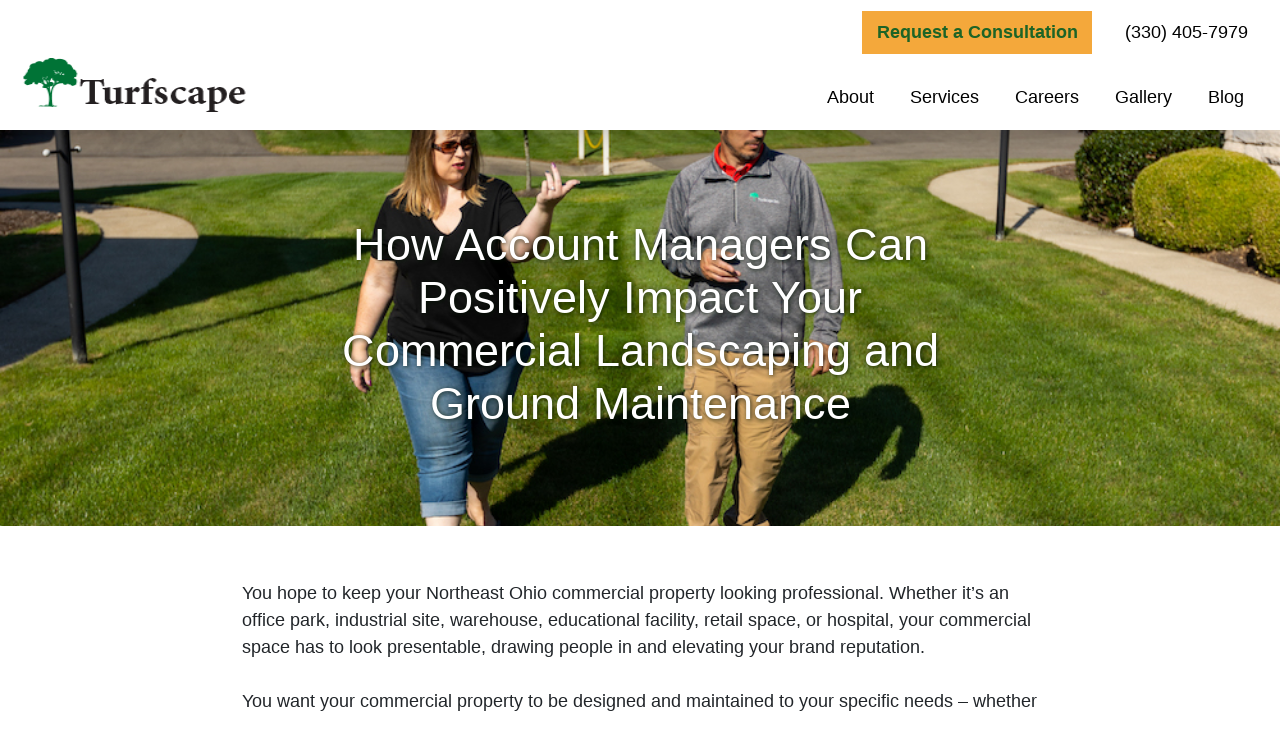

--- FILE ---
content_type: text/html; charset=UTF-8
request_url: https://www.turfscapeohio.com/blog/how-account-managers-can-positively-impact-commercial-landscaping-ground-maintenance
body_size: 11088
content:
<!doctype html><!--[if lt IE 7]> <html class="no-js lt-ie9 lt-ie8 lt-ie7" lang="en-us" > <![endif]--><!--[if IE 7]>    <html class="no-js lt-ie9 lt-ie8" lang="en-us" >        <![endif]--><!--[if IE 8]>    <html class="no-js lt-ie9" lang="en-us" >               <![endif]--><!--[if gt IE 8]><!--><html class="no-js" lang="en-us"><!--<![endif]--><head>
    <meta charset="utf-8">
    <meta http-equiv="X-UA-Compatible" content="IE=edge,chrome=1">
    <meta name="author" content="Fred Krause">
    <meta name="description" content="Discover the impact a great account manager can have on your commercial properties' landscaping and ground maintenance. ">
    <meta name="generator" content="HubSpot">
    <title>How Account Managers Can Positively Impact Your Commercial Landscaping and Ground Maintenance</title>
    <link rel="shortcut icon" href="https://www.turfscapeohio.com/hubfs/favicon.png">
    
<meta name="viewport" content="width=device-width, initial-scale=1">

    <script src="/hs/hsstatic/jquery-libs/static-1.1/jquery/jquery-1.7.1.js"></script>
<script>hsjQuery = window['jQuery'];</script>
    <meta property="og:description" content="Discover the impact a great account manager can have on your commercial properties' landscaping and ground maintenance. ">
    <meta property="og:title" content="How Account Managers Can Positively Impact Your Commercial Landscaping and Ground Maintenance">
    <meta name="twitter:description" content="Discover the impact a great account manager can have on your commercial properties' landscaping and ground maintenance. ">
    <meta name="twitter:title" content="How Account Managers Can Positively Impact Your Commercial Landscaping and Ground Maintenance">

    

    
    <style>
a.cta_button{-moz-box-sizing:content-box !important;-webkit-box-sizing:content-box !important;box-sizing:content-box !important;vertical-align:middle}.hs-breadcrumb-menu{list-style-type:none;margin:0px 0px 0px 0px;padding:0px 0px 0px 0px}.hs-breadcrumb-menu-item{float:left;padding:10px 0px 10px 10px}.hs-breadcrumb-menu-divider:before{content:'›';padding-left:10px}.hs-featured-image-link{border:0}.hs-featured-image{float:right;margin:0 0 20px 20px;max-width:50%}@media (max-width: 568px){.hs-featured-image{float:none;margin:0;width:100%;max-width:100%}}.hs-screen-reader-text{clip:rect(1px, 1px, 1px, 1px);height:1px;overflow:hidden;position:absolute !important;width:1px}
</style>

    <script type="application/ld+json">
{"@context":"https://schema.org","@type":"VideoObject","contentUrl":"https://2259155.fs1.hubspotusercontent-na1.net/hubfs/2259155/Videos/Day%20in%20the%20Life%20of%20Commercial%20Landscaping%20Account%20Manager%20-%20Turfscape.mp4","dateModified":"2025-09-09T02:55:14.875Z","duration":"PT4M17S","height":1080,"name":"Day in the Life of Commercial Landscaping Account Manager - Turfscape","thumbnailUrl":"https://api-na1.hubapi.com/filemanager/api/v3/files/thumbnail-redirect/140635767982?portalId=2259155&size=medium","uploadDate":"2023-10-17T17:25:03.595Z","width":1920}</script>


    
<!--  Added by GoogleAnalytics integration -->
<script>
var _hsp = window._hsp = window._hsp || [];
_hsp.push(['addPrivacyConsentListener', function(consent) { if (consent.allowed || (consent.categories && consent.categories.analytics)) {
  (function(i,s,o,g,r,a,m){i['GoogleAnalyticsObject']=r;i[r]=i[r]||function(){
  (i[r].q=i[r].q||[]).push(arguments)},i[r].l=1*new Date();a=s.createElement(o),
  m=s.getElementsByTagName(o)[0];a.async=1;a.src=g;m.parentNode.insertBefore(a,m)
})(window,document,'script','//www.google-analytics.com/analytics.js','ga');
  ga('create','UA-29360968-2','auto');
  ga('send','pageview');
}}]);
</script>

<!-- /Added by GoogleAnalytics integration -->

<!--  Added by GoogleAnalytics4 integration -->
<script>
var _hsp = window._hsp = window._hsp || [];
window.dataLayer = window.dataLayer || [];
function gtag(){dataLayer.push(arguments);}

var useGoogleConsentModeV2 = true;
var waitForUpdateMillis = 1000;


if (!window._hsGoogleConsentRunOnce) {
  window._hsGoogleConsentRunOnce = true;

  gtag('consent', 'default', {
    'ad_storage': 'denied',
    'analytics_storage': 'denied',
    'ad_user_data': 'denied',
    'ad_personalization': 'denied',
    'wait_for_update': waitForUpdateMillis
  });

  if (useGoogleConsentModeV2) {
    _hsp.push(['useGoogleConsentModeV2'])
  } else {
    _hsp.push(['addPrivacyConsentListener', function(consent){
      var hasAnalyticsConsent = consent && (consent.allowed || (consent.categories && consent.categories.analytics));
      var hasAdsConsent = consent && (consent.allowed || (consent.categories && consent.categories.advertisement));

      gtag('consent', 'update', {
        'ad_storage': hasAdsConsent ? 'granted' : 'denied',
        'analytics_storage': hasAnalyticsConsent ? 'granted' : 'denied',
        'ad_user_data': hasAdsConsent ? 'granted' : 'denied',
        'ad_personalization': hasAdsConsent ? 'granted' : 'denied'
      });
    }]);
  }
}

gtag('js', new Date());
gtag('set', 'developer_id.dZTQ1Zm', true);
gtag('config', 'G-026GDP0R7M');
</script>
<script async src="https://www.googletagmanager.com/gtag/js?id=G-026GDP0R7M"></script>

<!-- /Added by GoogleAnalytics4 integration -->


<script type="text/javascript" src="//cdn.callrail.com/companies/495747659/85f55069f61f72542cff/12/swap.js">
</script>


<script>
!function(){window.SimpleHeatmapsLoader="shldr","shldr"in window||(window.shldr=function(){window.shldr.q.push(arguments)},window.shldr.q=[]),window.shldr.l=(new Date).getTime();var e=document.createElement("script");e.src="//d3qy04aabho0yp.cloudfront.net/assets/sh.min.js",e.async=!0;var n=document.getElementsByTagName("script")[0];n.parentNode.insertBefore(e,n)}();
</script>

<script type="application/ld+json">
{
  "@context": "http://schema.org",
  "@type": "Corporation",
  "name": "Turfscape, Inc.",
  "url": "https://www.turfscapeohio.com",
  "logo": "https://www.turfscapeohio.com/hs-fs/hubfs/graphics/topLogo-lrg.png?t=1539192091668&width=269&name=topLogo-lrg.png"
}
</script>
<script type="text/javascript">
window.__lo_site_id = 240517;

	(function() {
		var wa = document.createElement('script'); wa.type = 'text/javascript'; wa.async = true;
		wa.src = 'https://d10lpsik1i8c69.cloudfront.net/w.js';
		var s = document.getElementsByTagName('script')[0]; s.parentNode.insertBefore(wa, s);
	  })();
	</script>
<script type="text/javascript">
    (function(c,l,a,r,i,t,y){
        c[a]=c[a]||function(){(c[a].q=c[a].q||[]).push(arguments)};
        t=l.createElement(r);t.async=1;t.src="https://www.clarity.ms/tag/"+i;
        y=l.getElementsByTagName(r)[0];y.parentNode.insertBefore(t,y);
    })(window, document, "clarity", "script", "jdoocljyog");
</script>

<meta property="og:image" content="https://www.turfscapeohio.com/hubfs/Images/Abbey%20Glen%20hoa%20account%20manager%20and%20customer%2015.jpg">
<meta property="og:image:width" content="1000">
<meta property="og:image:height" content="667">
<meta property="og:image:alt" content="account manager on commercial hoa property ">
<meta name="twitter:image" content="https://www.turfscapeohio.com/hubfs/Images/Abbey%20Glen%20hoa%20account%20manager%20and%20customer%2015.jpg">
<meta name="twitter:image:alt" content="account manager on commercial hoa property ">

<meta property="og:url" content="https://www.turfscapeohio.com/blog/how-account-managers-can-positively-impact-commercial-landscaping-ground-maintenance">
<meta name="twitter:card" content="summary_large_image">

<link rel="canonical" href="https://www.turfscapeohio.com/blog/how-account-managers-can-positively-impact-commercial-landscaping-ground-maintenance">

<meta property="og:type" content="article">
<link rel="alternate" type="application/rss+xml" href="https://www.turfscapeohio.com/blog/rss.xml">
<meta name="twitter:domain" content="www.turfscapeohio.com">
<script src="//platform.linkedin.com/in.js" type="text/javascript">
    lang: en_US
</script>

<meta http-equiv="content-language" content="en-us">
<link rel="stylesheet" href="//7052064.fs1.hubspotusercontent-na1.net/hubfs/7052064/hub_generated/template_assets/DEFAULT_ASSET/1769116925805/template_layout.min.css">


<link rel="stylesheet" href="https://www.turfscapeohio.com/hubfs/hub_generated/template_assets/1/34970001789/1742555828006/template_2020_-_Style.min.css">




</head>
<body class="   hs-content-id-157993200729 hs-blog-post hs-blog-id-4128578057" style="">
    <div class="header-container-wrapper">
    <div class="header-container container-fluid">

<div class="row-fluid-wrapper row-depth-1 row-number-1 ">
<div class="row-fluid ">
<div class="span12 widget-span widget-type-custom_widget " style="" data-widget-type="custom_widget" data-x="0" data-w="12">
<div id="hs_cos_wrapper_module_157989772418337" class="hs_cos_wrapper hs_cos_wrapper_widget hs_cos_wrapper_type_module" style="" data-hs-cos-general-type="widget" data-hs-cos-type="module"><header class="site--header shadow">
  <div class="logo"><a href="//www.turfscapeohio.com"><img src="https://www.turfscapeohio.com/hubfs/topLogo-lrg.png" alt="topLogo-lrg"></a></div>
  <div class="menu">
    <label for="main-nav-check" class="toggle menu-toggle" onclick="" title="Menu"><span class="fas fa-fw fa-2x fa-bars"></span></label>
    <input type="checkbox" name="nav" id="main-nav-check">
    <nav class="main-nav">
      <div id="hs_menu_wrapper_module_157989772418337_" class="hs-menu-wrapper active-branch flyouts hs-menu-flow-vertical" role="navigation" data-sitemap-name="default" data-menu-id="4135829841" aria-label="Navigation Menu">
 <ul role="menu">
  <li class="hs-menu-item hs-menu-depth-1 hs-item-has-children" role="none"><a href="https://www.turfscapeohio.com/about-turfscape" aria-haspopup="true" aria-expanded="false" role="menuitem">About</a>
   <ul role="menu" class="hs-menu-children-wrapper">
    <li class="hs-menu-item hs-menu-depth-2" role="none"><a href="https://www.turfscapeohio.com/who-we-serve" role="menuitem">Who We Serve</a></li>
    <li class="hs-menu-item hs-menu-depth-2" role="none"><a href="https://www.turfscapeohio.com/who-we-serve/case-studies" role="menuitem">Case Studies</a></li>
    <li class="hs-menu-item hs-menu-depth-2" role="none"><a href="https://www.turfscapeohio.com/who-we-serve/service-area" role="menuitem">Service Area</a></li>
   </ul></li>
  <li class="hs-menu-item hs-menu-depth-1 hs-item-has-children" role="none"><a href="https://www.turfscapeohio.com/services" aria-haspopup="true" aria-expanded="false" role="menuitem">Services</a>
   <ul role="menu" class="hs-menu-children-wrapper">
    <li class="hs-menu-item hs-menu-depth-2" role="none"><a href="https://www.turfscapeohio.com/services/commercial-grounds-maintenance" role="menuitem">Commercial Grounds Maintenance</a></li>
    <li class="hs-menu-item hs-menu-depth-2" role="none"><a href="https://www.turfscapeohio.com/services/commercial-landscaping" role="menuitem">Landscaping Services</a></li>
    <li class="hs-menu-item hs-menu-depth-2" role="none"><a href="https://www.turfscapeohio.com/services/commercial-snow-removal-plowing" role="menuitem">Snow Removal</a></li>
   </ul></li>
  <li class="hs-menu-item hs-menu-depth-1" role="none"><a href="https://www.turfscapeohio.com/careers" role="menuitem">Careers</a></li>
  <li class="hs-menu-item hs-menu-depth-1 hs-item-has-children" role="none"><a href="javascript:;" aria-haspopup="true" aria-expanded="false" role="menuitem">Gallery</a>
   <ul role="menu" class="hs-menu-children-wrapper">
    <li class="hs-menu-item hs-menu-depth-2" role="none"><a href="https://www.turfscapeohio.com/gallery" role="menuitem">Photo Gallery</a></li>
    <li class="hs-menu-item hs-menu-depth-2" role="none"><a href="https://www.turfscapeohio.com/gallery/video" role="menuitem">Video Gallery</a></li>
   </ul></li>
  <li class="hs-menu-item hs-menu-depth-1" role="none"><a href="https://www.turfscapeohio.com/blog" role="menuitem">Blog</a></li>
 </ul>
</div>
      <label class="toggle close-all" data-target="nav"><span class="fas fa-fw fa-2x fa-times"></span><span class="sr-only">Close All</span></label>
    </nav>
  </div>
  
  <div class="phone"><span class="sr-only">Phone</span> <a class="btn btn-link" href="tel:+1330%204057979"><span class="fas fa-2x fa-mobile-alt d-sm-none"></span><span class="d-none d-sm-block">(330) 405-7979</span></a></div>
  
   
  <div class="cta">      
    
      <p class="cta--button"><a href="https://www.turfscapeohio.com/request-a-proposal" class="btn btn-primary">Request a Consultation</a></p>
    
  </div>
  
</header></div>

</div><!--end widget-span -->
</div><!--end row-->
</div><!--end row-wrapper -->

    </div><!--end header -->
</div><!--end header wrapper -->

<div class="body-container-wrapper">
    <div class="body-container container-fluid">

<div class="row-fluid-wrapper row-depth-1 row-number-1 ">
<div class="row-fluid ">
<div class="span12 widget-span widget-type-cell " style="" data-widget-type="cell" data-x="0" data-w="12">

<div class="row-fluid-wrapper row-depth-1 row-number-2 ">
<div class="row-fluid ">
<div class="span12 widget-span widget-type-custom_widget " style="" data-widget-type="custom_widget" data-x="0" data-w="12">
<div id="hs_cos_wrapper_module_15991527279261321" class="hs_cos_wrapper hs_cos_wrapper_widget hs_cos_wrapper_type_module" style="" data-hs-cos-general-type="widget" data-hs-cos-type="module">





<section class="hero conform" style="grid-template-rows:minmax(55vh, max-content)">
  <div class="hero-image" data-parallax="scroll" data-image-src="https://2259155.fs1.hubspotusercontent-na1.net/hubfs/2259155/Images/Abbey%20Glen%20hoa%20account%20manager%20and%20customer%2015.jpg"></div>
  <div class="hero-wrapper">
    <div class="content"><header class="post--header">
      <h1><span id="hs_cos_wrapper_name" class="hs_cos_wrapper hs_cos_wrapper_meta_field hs_cos_wrapper_type_text" style="" data-hs-cos-general-type="meta_field" data-hs-cos-type="text">How Account Managers Can Positively Impact Your Commercial Landscaping and Ground Maintenance</span></h1>
      </header></div>
  </div>
</section></div>

</div><!--end widget-span -->
</div><!--end row-->
</div><!--end row-wrapper -->

<div class="row-fluid-wrapper row-depth-1 row-number-3 ">
<div class="row-fluid ">
<div class="span12 widget-span widget-type-custom_widget " style="" data-widget-type="custom_widget" data-x="0" data-w="12">
<div id="hs_cos_wrapper_module_151456960811572" class="hs_cos_wrapper hs_cos_wrapper_widget hs_cos_wrapper_type_module widget-type-blog_content" style="" data-hs-cos-general-type="widget" data-hs-cos-type="module">
    <section class="container">
<div class="row pt-5">
<div class="col-md-10 offset-md-1">
<article itemscope itemprop="blogPost" itemtype="http://schema.org/BlogPosting" class="post entry">
<!-- <header class="entry-header mb-5">
<p class="entry-meta">Posted On 
<time datetime="1708611964885" itemprop="dateCreated" class="published entry-date entry-time">February 22, 2024 at 9:38 AM</time> by <span itemprop="author" itemscope="itemscope" itemptype="http://schema.org/Person" class="entry-author byline author vcard"><a href="https://www.turfscapeohio.com/blog/author/fred-krause" itemprop="url" rel="author" title="Fred Krause" class="entry-author-link fn entry-author-link"><span itemprop="name" class="entry-author-name">Fred Krause</span></a></span>
</p>
</header> -->
<div itemprop="articleBody" class="entry-content articleBody"><span id="hs_cos_wrapper_post_body" class="hs_cos_wrapper hs_cos_wrapper_meta_field hs_cos_wrapper_type_rich_text" style="" data-hs-cos-general-type="meta_field" data-hs-cos-type="rich_text"><p>You hope to keep your Northeast Ohio commercial property looking professional. Whether it’s an office park, industrial site, warehouse, educational facility, retail space, or hospital, your commercial space has to look presentable, drawing people in and elevating your brand reputation.&nbsp;<br><br>You want your commercial property to be designed and maintained to your specific needs – whether you need top-notch tidiness at all times, pops of professional color punches, the ultimate in safety, or welcoming areas for people to use for relaxation or enjoyment. You want your site to look attractive – no matter what seasonal changes, weather conditions, or high traffic comes in.&nbsp;<br><br>We have good news for you. A great commercial landscaping account manager can handle all of these landscape worries, leaving you more time to focus on the rest of your responsibilities.&nbsp;<br><br>How is your Northeast Ohio commercial landscape company doing when it comes to providing you with a stellar account manager?&nbsp;<br><br>Let’s talk about the benefits of account managers for commercial landscaping.&nbsp;</p>
<!--more--><h2>Commercial Landscaping Impacts That Come With a Good Account Manager</h2>
<p>You might be wondering what a landscaping account manager is when it comes to your commercial site.&nbsp;</p>
<div class="hs-video-widget" data-hsv-embed-id="0cf4af28-d127-4f26-98ee-09e374705ba4">
<div class="hs-video-container" style="max-width: 1920px; margin: 20px auto;">
<div class="hs-video-wrapper" style="position: relative; height: 0; padding-bottom: 56.25%">
<iframe data-hsv-src="https://play.hubspotvideo.com/v/2259155/id/140635767990" referrerpolicy="origin" sandbox="allow-forms allow-scripts allow-same-origin allow-popups" allow="autoplay; fullscreen;" style="position: absolute !important; width: 100% !important; height: 100% !important; left: 0; top: 0; border: 0 none; pointer-events: initial" title="HubSpot Video" loading="lazy" data-hsv-id="140635767990" data-hsv-style="margin: 20px auto;" data-hsv-width="1920" data-hsv-height="1080" data-hsv-autoplay="false" data-hsv-loop="false" data-hsv-muted="false" data-hsv-hidden-controls="false" data-hsv-full-width="false"></iframe>
</div>
</div>
</div>
<p>&nbsp;</p>
<p>The account manager is the face of the organization you hire as your partner on your commercial property in Northeast Ohio. He or she is responsible for managing a book of established grounds maintenance contracts in a set geographical area. &nbsp;<br><br>Here are some things your account manager should be doing to have a positive impact on your commercial property.&nbsp;</p>
<h2>Build a Solid Relationship</h2>
<p>Everything starts with a strong relationship.&nbsp;<br><br>Landscaping account managers should take the time to get to know your commercial property and what is most important to you. A cookie cutter approach really doesn’t work because every property has different wants and needs.&nbsp;<br><br>After establishing a relationship, your account manager will know your expectations and needs and take care of them on a regular basis without you even having to ask.&nbsp;</p>
<p><img src="https://www.turfscapeohio.com/hs-fs/hubfs/Images/Account%20manager%20and%20property%20manager%20truck.jpg?width=1200&amp;height=800&amp;name=Account%20manager%20and%20property%20manager%20truck.jpg" width="1200" height="800" loading="lazy" alt="Account manager and property manager truck" style="height: auto; max-width: 100%; width: 1200px; margin: 20px 0px;" srcset="https://www.turfscapeohio.com/hs-fs/hubfs/Images/Account%20manager%20and%20property%20manager%20truck.jpg?width=600&amp;height=400&amp;name=Account%20manager%20and%20property%20manager%20truck.jpg 600w, https://www.turfscapeohio.com/hs-fs/hubfs/Images/Account%20manager%20and%20property%20manager%20truck.jpg?width=1200&amp;height=800&amp;name=Account%20manager%20and%20property%20manager%20truck.jpg 1200w, https://www.turfscapeohio.com/hs-fs/hubfs/Images/Account%20manager%20and%20property%20manager%20truck.jpg?width=1800&amp;height=1200&amp;name=Account%20manager%20and%20property%20manager%20truck.jpg 1800w, https://www.turfscapeohio.com/hs-fs/hubfs/Images/Account%20manager%20and%20property%20manager%20truck.jpg?width=2400&amp;height=1600&amp;name=Account%20manager%20and%20property%20manager%20truck.jpg 2400w, https://www.turfscapeohio.com/hs-fs/hubfs/Images/Account%20manager%20and%20property%20manager%20truck.jpg?width=3000&amp;height=2000&amp;name=Account%20manager%20and%20property%20manager%20truck.jpg 3000w, https://www.turfscapeohio.com/hs-fs/hubfs/Images/Account%20manager%20and%20property%20manager%20truck.jpg?width=3600&amp;height=2400&amp;name=Account%20manager%20and%20property%20manager%20truck.jpg 3600w" sizes="(max-width: 1200px) 100vw, 1200px"></p>
<h2>Communicate Well</h2>
<p>We know you have a lot on your plate. If you find you are constantly calling, emailing, or texting your commercial landscaping account manager to find out when they are supposed to show up, what they will be doing, and asking them to take care of tasks they said they would do last month, this is not a good sign.&nbsp;<br><br>We believe communication includes some important factors that we find keeps our property manager customers happy.&nbsp;<br><br>First, we offer same day communication. Our account managers respond to customer calls, emails, and texts within 24 hours. While we can’t promise to have issues resolved in that time frame, we can respond to the message so you know it was received and provide a n idea of when we can handle the question or issue. We don’t want to be difficult to get a hold of.&nbsp;<br><br>Then, we believe firmly in completing the communication loop. You shouldn't have to walk your property to check and see if we did the work. If you send us a quick text or email or give us a call or even stop into our office, we can update you, ensuring you get answers to your questions.&nbsp;</p>
<p><img src="https://www.turfscapeohio.com/hs-fs/hubfs/social-suggested-images/www.turfscapeohio.comhubfsCommercial%20Landscaping%20Hospital%20Account%20Manager%20Customer%20Site%20Inspection%202.jpg?width=1200&amp;height=800&amp;name=www.turfscapeohio.comhubfsCommercial%20Landscaping%20Hospital%20Account%20Manager%20Customer%20Site%20Inspection%202.jpg" width="1200" height="800" loading="lazy" alt="www.turfscapeohio.comhubfsCommercial Landscaping Hospital Account Manager Customer Site Inspection 2" style="height: auto; max-width: 100%; width: 1200px; margin: 20px 0px;" srcset="https://www.turfscapeohio.com/hs-fs/hubfs/social-suggested-images/www.turfscapeohio.comhubfsCommercial%20Landscaping%20Hospital%20Account%20Manager%20Customer%20Site%20Inspection%202.jpg?width=600&amp;height=400&amp;name=www.turfscapeohio.comhubfsCommercial%20Landscaping%20Hospital%20Account%20Manager%20Customer%20Site%20Inspection%202.jpg 600w, https://www.turfscapeohio.com/hs-fs/hubfs/social-suggested-images/www.turfscapeohio.comhubfsCommercial%20Landscaping%20Hospital%20Account%20Manager%20Customer%20Site%20Inspection%202.jpg?width=1200&amp;height=800&amp;name=www.turfscapeohio.comhubfsCommercial%20Landscaping%20Hospital%20Account%20Manager%20Customer%20Site%20Inspection%202.jpg 1200w, https://www.turfscapeohio.com/hs-fs/hubfs/social-suggested-images/www.turfscapeohio.comhubfsCommercial%20Landscaping%20Hospital%20Account%20Manager%20Customer%20Site%20Inspection%202.jpg?width=1800&amp;height=1200&amp;name=www.turfscapeohio.comhubfsCommercial%20Landscaping%20Hospital%20Account%20Manager%20Customer%20Site%20Inspection%202.jpg 1800w, https://www.turfscapeohio.com/hs-fs/hubfs/social-suggested-images/www.turfscapeohio.comhubfsCommercial%20Landscaping%20Hospital%20Account%20Manager%20Customer%20Site%20Inspection%202.jpg?width=2400&amp;height=1600&amp;name=www.turfscapeohio.comhubfsCommercial%20Landscaping%20Hospital%20Account%20Manager%20Customer%20Site%20Inspection%202.jpg 2400w, https://www.turfscapeohio.com/hs-fs/hubfs/social-suggested-images/www.turfscapeohio.comhubfsCommercial%20Landscaping%20Hospital%20Account%20Manager%20Customer%20Site%20Inspection%202.jpg?width=3000&amp;height=2000&amp;name=www.turfscapeohio.comhubfsCommercial%20Landscaping%20Hospital%20Account%20Manager%20Customer%20Site%20Inspection%202.jpg 3000w, https://www.turfscapeohio.com/hs-fs/hubfs/social-suggested-images/www.turfscapeohio.comhubfsCommercial%20Landscaping%20Hospital%20Account%20Manager%20Customer%20Site%20Inspection%202.jpg?width=3600&amp;height=2400&amp;name=www.turfscapeohio.comhubfsCommercial%20Landscaping%20Hospital%20Account%20Manager%20Customer%20Site%20Inspection%202.jpg 3600w" sizes="(max-width: 1200px) 100vw, 1200px"></p>
<h3>Be Proactive</h3>
<p>Since your landscaping account manager is a commercial landscape expert, they should be able to recommend ways you can improve your property and suggest updates.<br><br>Our account managers are on your site frequently, checking on work quality and looking for problem areas. Our crew leaders are also trained to communicate problem areas to the account manager as they see them. Areas like this might include dying or diseased plant material, drainage problems, or erosion issues. Our goal is to alert you about issues and provide creative solutions before these spots become bigger issues.&nbsp;<br><br>Part of your account manager’s job is to look for ways to improve your property’s aesthetics, as well as safety and accessibility.&nbsp;</p>
<p><img src="https://www.turfscapeohio.com/hs-fs/hubfs/Images/Account%20manager%20site%20inspection%20dead%20heading%201.jpg?width=1200&amp;height=800&amp;name=Account%20manager%20site%20inspection%20dead%20heading%201.jpg" width="1200" height="800" loading="lazy" alt="Account manager site inspection dead heading 1" style="height: auto; max-width: 100%; width: 1200px; margin: 20px 0px;" srcset="https://www.turfscapeohio.com/hs-fs/hubfs/Images/Account%20manager%20site%20inspection%20dead%20heading%201.jpg?width=600&amp;height=400&amp;name=Account%20manager%20site%20inspection%20dead%20heading%201.jpg 600w, https://www.turfscapeohio.com/hs-fs/hubfs/Images/Account%20manager%20site%20inspection%20dead%20heading%201.jpg?width=1200&amp;height=800&amp;name=Account%20manager%20site%20inspection%20dead%20heading%201.jpg 1200w, https://www.turfscapeohio.com/hs-fs/hubfs/Images/Account%20manager%20site%20inspection%20dead%20heading%201.jpg?width=1800&amp;height=1200&amp;name=Account%20manager%20site%20inspection%20dead%20heading%201.jpg 1800w, https://www.turfscapeohio.com/hs-fs/hubfs/Images/Account%20manager%20site%20inspection%20dead%20heading%201.jpg?width=2400&amp;height=1600&amp;name=Account%20manager%20site%20inspection%20dead%20heading%201.jpg 2400w, https://www.turfscapeohio.com/hs-fs/hubfs/Images/Account%20manager%20site%20inspection%20dead%20heading%201.jpg?width=3000&amp;height=2000&amp;name=Account%20manager%20site%20inspection%20dead%20heading%201.jpg 3000w, https://www.turfscapeohio.com/hs-fs/hubfs/Images/Account%20manager%20site%20inspection%20dead%20heading%201.jpg?width=3600&amp;height=2400&amp;name=Account%20manager%20site%20inspection%20dead%20heading%201.jpg 3600w" sizes="(max-width: 1200px) 100vw, 1200px"></p>
<h2>Offer Solutions to Problems</h2>
<p>Your landscaping account manager should not only know what you need on your property, but also be able to seek out ways to help increase your commercial facility value and make the andsaping better for your customers and visitors.&nbsp;<br><br>Account managers can bring their experience to the table. For instance, at Turfscape, our team is composed of many experienced professionals, and our company has more than 35 years in business with a strong network of connections. This means we can help solve many issues and, if we can’t solve them personally, we can provide connections to other contractors or vendors if your request is outside of our scope of work.&nbsp;</p>
<p><img src="https://www.turfscapeohio.com/hs-fs/hubfs/Images/customer%20with%20account%20manager%20looking%20at%20flower%20beds%20and%20entry%20sign.jpg?width=1000&amp;height=667&amp;name=customer%20with%20account%20manager%20looking%20at%20flower%20beds%20and%20entry%20sign.jpg" width="1000" height="667" loading="lazy" alt="customer with account manager looking at flower beds and entry sign" style="height: auto; max-width: 100%; width: 1000px; margin: 20px 0px;" srcset="https://www.turfscapeohio.com/hs-fs/hubfs/Images/customer%20with%20account%20manager%20looking%20at%20flower%20beds%20and%20entry%20sign.jpg?width=500&amp;height=334&amp;name=customer%20with%20account%20manager%20looking%20at%20flower%20beds%20and%20entry%20sign.jpg 500w, https://www.turfscapeohio.com/hs-fs/hubfs/Images/customer%20with%20account%20manager%20looking%20at%20flower%20beds%20and%20entry%20sign.jpg?width=1000&amp;height=667&amp;name=customer%20with%20account%20manager%20looking%20at%20flower%20beds%20and%20entry%20sign.jpg 1000w, https://www.turfscapeohio.com/hs-fs/hubfs/Images/customer%20with%20account%20manager%20looking%20at%20flower%20beds%20and%20entry%20sign.jpg?width=1500&amp;height=1001&amp;name=customer%20with%20account%20manager%20looking%20at%20flower%20beds%20and%20entry%20sign.jpg 1500w, https://www.turfscapeohio.com/hs-fs/hubfs/Images/customer%20with%20account%20manager%20looking%20at%20flower%20beds%20and%20entry%20sign.jpg?width=2000&amp;height=1334&amp;name=customer%20with%20account%20manager%20looking%20at%20flower%20beds%20and%20entry%20sign.jpg 2000w, https://www.turfscapeohio.com/hs-fs/hubfs/Images/customer%20with%20account%20manager%20looking%20at%20flower%20beds%20and%20entry%20sign.jpg?width=2500&amp;height=1668&amp;name=customer%20with%20account%20manager%20looking%20at%20flower%20beds%20and%20entry%20sign.jpg 2500w, https://www.turfscapeohio.com/hs-fs/hubfs/Images/customer%20with%20account%20manager%20looking%20at%20flower%20beds%20and%20entry%20sign.jpg?width=3000&amp;height=2001&amp;name=customer%20with%20account%20manager%20looking%20at%20flower%20beds%20and%20entry%20sign.jpg 3000w" sizes="(max-width: 1000px) 100vw, 1000px"></p>
<h2>Elevate Work Quality</h2>
<p>Part of your account manager’s job is to make sure the quality of work being done on your commercial property is high. The commercial landscaping impacts of this responsibility are huge.&nbsp;<br><br>Our account managers, for instance, manage the landscape crews and operations within their books of business. This means they are directly responsible for ensuring the quality of the work and making sure services that are part of the contract are completed.&nbsp;</p>
<p><img src="https://www.turfscapeohio.com/hs-fs/hubfs/Images/Commercial%20landscaping%20shaker%20school%20case%20study%20gardens%20pathways%20Account%20manager%201.jpg?width=1200&amp;height=800&amp;name=Commercial%20landscaping%20shaker%20school%20case%20study%20gardens%20pathways%20Account%20manager%201.jpg" width="1200" height="800" loading="lazy" alt="Commercial landscaping shaker school case study gardens pathways Account manager 1" style="height: auto; max-width: 100%; width: 1200px; margin: 20px 0px;" srcset="https://www.turfscapeohio.com/hs-fs/hubfs/Images/Commercial%20landscaping%20shaker%20school%20case%20study%20gardens%20pathways%20Account%20manager%201.jpg?width=600&amp;height=400&amp;name=Commercial%20landscaping%20shaker%20school%20case%20study%20gardens%20pathways%20Account%20manager%201.jpg 600w, https://www.turfscapeohio.com/hs-fs/hubfs/Images/Commercial%20landscaping%20shaker%20school%20case%20study%20gardens%20pathways%20Account%20manager%201.jpg?width=1200&amp;height=800&amp;name=Commercial%20landscaping%20shaker%20school%20case%20study%20gardens%20pathways%20Account%20manager%201.jpg 1200w, https://www.turfscapeohio.com/hs-fs/hubfs/Images/Commercial%20landscaping%20shaker%20school%20case%20study%20gardens%20pathways%20Account%20manager%201.jpg?width=1800&amp;height=1200&amp;name=Commercial%20landscaping%20shaker%20school%20case%20study%20gardens%20pathways%20Account%20manager%201.jpg 1800w, https://www.turfscapeohio.com/hs-fs/hubfs/Images/Commercial%20landscaping%20shaker%20school%20case%20study%20gardens%20pathways%20Account%20manager%201.jpg?width=2400&amp;height=1600&amp;name=Commercial%20landscaping%20shaker%20school%20case%20study%20gardens%20pathways%20Account%20manager%201.jpg 2400w, https://www.turfscapeohio.com/hs-fs/hubfs/Images/Commercial%20landscaping%20shaker%20school%20case%20study%20gardens%20pathways%20Account%20manager%201.jpg?width=3000&amp;height=2000&amp;name=Commercial%20landscaping%20shaker%20school%20case%20study%20gardens%20pathways%20Account%20manager%201.jpg 3000w, https://www.turfscapeohio.com/hs-fs/hubfs/Images/Commercial%20landscaping%20shaker%20school%20case%20study%20gardens%20pathways%20Account%20manager%201.jpg?width=3600&amp;height=2400&amp;name=Commercial%20landscaping%20shaker%20school%20case%20study%20gardens%20pathways%20Account%20manager%201.jpg 3600w" sizes="(max-width: 1200px) 100vw, 1200px"></p>
<h2>Add Value</h2>
<p>If you have a competitive shopping center or an HOA community that you want to ensure retains its tenants, then you need to offer the latest perks so you’re not falling behind.&nbsp;<br><br>That means you could include innovative amenities to bring new business to your door – everything from outdoor recreation areas to walking trails or dog parks or employee meeting areas with wi-fi.&nbsp;<br><br>Your commercial landscaping account manager should be up-to-date on current trends and be able to add value to your commercial grounds since the job is beyond just cutting grass.&nbsp;</p>
<p><img src="https://www.turfscapeohio.com/hs-fs/hubfs/Commercial%20Landscaping%20Account%20Manager%20and%20Customer%20talking%20plantings.jpg?width=1200&amp;height=800&amp;name=Commercial%20Landscaping%20Account%20Manager%20and%20Customer%20talking%20plantings.jpg" width="1200" height="800" loading="lazy" alt="Commercial Landscaping Account Manager and Customer talking plantings" style="height: auto; max-width: 100%; width: 1200px; margin: 20px 0px;" srcset="https://www.turfscapeohio.com/hs-fs/hubfs/Commercial%20Landscaping%20Account%20Manager%20and%20Customer%20talking%20plantings.jpg?width=600&amp;height=400&amp;name=Commercial%20Landscaping%20Account%20Manager%20and%20Customer%20talking%20plantings.jpg 600w, https://www.turfscapeohio.com/hs-fs/hubfs/Commercial%20Landscaping%20Account%20Manager%20and%20Customer%20talking%20plantings.jpg?width=1200&amp;height=800&amp;name=Commercial%20Landscaping%20Account%20Manager%20and%20Customer%20talking%20plantings.jpg 1200w, https://www.turfscapeohio.com/hs-fs/hubfs/Commercial%20Landscaping%20Account%20Manager%20and%20Customer%20talking%20plantings.jpg?width=1800&amp;height=1200&amp;name=Commercial%20Landscaping%20Account%20Manager%20and%20Customer%20talking%20plantings.jpg 1800w, https://www.turfscapeohio.com/hs-fs/hubfs/Commercial%20Landscaping%20Account%20Manager%20and%20Customer%20talking%20plantings.jpg?width=2400&amp;height=1600&amp;name=Commercial%20Landscaping%20Account%20Manager%20and%20Customer%20talking%20plantings.jpg 2400w, https://www.turfscapeohio.com/hs-fs/hubfs/Commercial%20Landscaping%20Account%20Manager%20and%20Customer%20talking%20plantings.jpg?width=3000&amp;height=2000&amp;name=Commercial%20Landscaping%20Account%20Manager%20and%20Customer%20talking%20plantings.jpg 3000w, https://www.turfscapeohio.com/hs-fs/hubfs/Commercial%20Landscaping%20Account%20Manager%20and%20Customer%20talking%20plantings.jpg?width=3600&amp;height=2400&amp;name=Commercial%20Landscaping%20Account%20Manager%20and%20Customer%20talking%20plantings.jpg 3600w" sizes="(max-width: 1200px) 100vw, 1200px"></p>
<h2>Looking For An Amazing Landscaping Account Manager For Your Northeast Ohio Commercial Property?&nbsp;</h2>
<p>Your commercial property is important to you. You want to add curb appeal, value, and also create an impressive, professional facility that reflects your brand.&nbsp;<br><br>A great commercial landscaping account manager can help create and maintain that kind of space for you.&nbsp;<br><br>Commercial landscape maintenance is a people business, so it’s really about the account manager and his or her priorities. That’s what makes an amazing commercial landscape. Your landscape professional must be able to sit down with you and hear your thoughts and ideas in order to deliver a plan that meets – and even exceeds – your needs.&nbsp;<br><br>At the end of the day our team at Turfscape hopes to become an extension of the commercial properties that we partner with so we can develop a mutually beneficial relationship. &nbsp;<br><br>You want to work with a company that takes you and your needs seriously, so you are confident in the end result. A detail-oriented company like Turfscape that takes time to talk to you from the start will bring that same focus and attention every day at your facility.&nbsp;</p>
<p><img src="https://www.turfscapeohio.com/hs-fs/hubfs/Commercial%20Landscaping%20Hospital%20Bed%20Clean%20Up%20weeding%20maintenance%20box%20wood%20Impatiens%20Lily%20turf%20Liriope%20Truck.jpg?width=1200&amp;height=800&amp;name=Commercial%20Landscaping%20Hospital%20Bed%20Clean%20Up%20weeding%20maintenance%20box%20wood%20Impatiens%20Lily%20turf%20Liriope%20Truck.jpg" width="1200" height="800" loading="lazy" alt="Commercial Landscaping Hospital Bed Clean Up weeding maintenance box wood Impatiens Lily turf Liriope Truck" style="height: auto; max-width: 100%; width: 1200px; margin: 20px 0px;" srcset="https://www.turfscapeohio.com/hs-fs/hubfs/Commercial%20Landscaping%20Hospital%20Bed%20Clean%20Up%20weeding%20maintenance%20box%20wood%20Impatiens%20Lily%20turf%20Liriope%20Truck.jpg?width=600&amp;height=400&amp;name=Commercial%20Landscaping%20Hospital%20Bed%20Clean%20Up%20weeding%20maintenance%20box%20wood%20Impatiens%20Lily%20turf%20Liriope%20Truck.jpg 600w, https://www.turfscapeohio.com/hs-fs/hubfs/Commercial%20Landscaping%20Hospital%20Bed%20Clean%20Up%20weeding%20maintenance%20box%20wood%20Impatiens%20Lily%20turf%20Liriope%20Truck.jpg?width=1200&amp;height=800&amp;name=Commercial%20Landscaping%20Hospital%20Bed%20Clean%20Up%20weeding%20maintenance%20box%20wood%20Impatiens%20Lily%20turf%20Liriope%20Truck.jpg 1200w, https://www.turfscapeohio.com/hs-fs/hubfs/Commercial%20Landscaping%20Hospital%20Bed%20Clean%20Up%20weeding%20maintenance%20box%20wood%20Impatiens%20Lily%20turf%20Liriope%20Truck.jpg?width=1800&amp;height=1200&amp;name=Commercial%20Landscaping%20Hospital%20Bed%20Clean%20Up%20weeding%20maintenance%20box%20wood%20Impatiens%20Lily%20turf%20Liriope%20Truck.jpg 1800w, https://www.turfscapeohio.com/hs-fs/hubfs/Commercial%20Landscaping%20Hospital%20Bed%20Clean%20Up%20weeding%20maintenance%20box%20wood%20Impatiens%20Lily%20turf%20Liriope%20Truck.jpg?width=2400&amp;height=1600&amp;name=Commercial%20Landscaping%20Hospital%20Bed%20Clean%20Up%20weeding%20maintenance%20box%20wood%20Impatiens%20Lily%20turf%20Liriope%20Truck.jpg 2400w, https://www.turfscapeohio.com/hs-fs/hubfs/Commercial%20Landscaping%20Hospital%20Bed%20Clean%20Up%20weeding%20maintenance%20box%20wood%20Impatiens%20Lily%20turf%20Liriope%20Truck.jpg?width=3000&amp;height=2000&amp;name=Commercial%20Landscaping%20Hospital%20Bed%20Clean%20Up%20weeding%20maintenance%20box%20wood%20Impatiens%20Lily%20turf%20Liriope%20Truck.jpg 3000w, https://www.turfscapeohio.com/hs-fs/hubfs/Commercial%20Landscaping%20Hospital%20Bed%20Clean%20Up%20weeding%20maintenance%20box%20wood%20Impatiens%20Lily%20turf%20Liriope%20Truck.jpg?width=3600&amp;height=2400&amp;name=Commercial%20Landscaping%20Hospital%20Bed%20Clean%20Up%20weeding%20maintenance%20box%20wood%20Impatiens%20Lily%20turf%20Liriope%20Truck.jpg 3600w" sizes="(max-width: 1200px) 100vw, 1200px"><br><br><span style="font-weight: bold;">Ready to see how Turfscape can elevate your Northeast Ohio commercial landscape into a more professional space? We’d love to share our expertise with you. Get started today with a <a href="/request-a-proposal" rel="noopener" target="_blank">free consultation</a>. Together, we can prepare a plan that works best for you.&nbsp;</span></p>
<p><span style="font-weight: bold;"><!--HubSpot Call-to-Action Code --><span class="hs-cta-wrapper" id="hs-cta-wrapper-879d743d-b96c-4cb9-9037-b595d215c8a6"><span class="hs-cta-node hs-cta-879d743d-b96c-4cb9-9037-b595d215c8a6" id="hs-cta-879d743d-b96c-4cb9-9037-b595d215c8a6"><!--[if lte IE 8]><div id="hs-cta-ie-element"></div><![endif]--><a href="https://cta-redirect.hubspot.com/cta/redirect/2259155/879d743d-b96c-4cb9-9037-b595d215c8a6"><img class="hs-cta-img" id="hs-cta-img-879d743d-b96c-4cb9-9037-b595d215c8a6" style="border-width:0px;margin: 0 auto; display: block; margin-top: 20px; margin-bottom: 20px" height="145" width="700" src="https://no-cache.hubspot.com/cta/default/2259155/879d743d-b96c-4cb9-9037-b595d215c8a6.png" alt="Request a Consultation" align="middle"></a></span><script charset="utf-8" src="/hs/cta/cta/current.js"></script><script type="text/javascript"> hbspt.cta._relativeUrls=true;hbspt.cta.load(2259155, '879d743d-b96c-4cb9-9037-b595d215c8a6', {"useNewLoader":"true","region":"na1"}); </script></span><!-- end HubSpot Call-to-Action Code --></span></p></span></div>
</article>
<!--
<div class="share-container social my-5">
<h2>Share This</h2>
<ul class="buttons list-inline d-flex">
<li><a href="https://www.facebook.com/sharer/sharer.php?u=https://www.turfscapeohio.com/blog/how-account-managers-can-positively-impact-commercial-landscaping-ground-maintenance&amp;t=How Account Managers Can Positively Impact Your Commercial Landscaping and Ground Maintenance" target="_blank"><span class="sr-only">Facebook</span><span class="fab fa-facebook fa-fw fa-2x"></span></a></li>
<li><a href="https://twitter.com/intent/tweet?source=https://www.turfscapeohio.com/blog/how-account-managers-can-positively-impact-commercial-landscaping-ground-maintenance&amp;text=How Account Managers Can Positively Impact Your Commercial Landscaping and Ground Maintenance:%20https://www.turfscapeohio.com/blog/how-account-managers-can-positively-impact-commercial-landscaping-ground-maintenance" target="_blank"><span class="sr-only">Twitter</span><span class="fab fa-twitter fa-fw fa-2x"></span></a></li>
<li><a href="http://www.linkedin.com/shareArticle?mini=true&amp;url=https://www.turfscapeohio.com/blog/how-account-managers-can-positively-impact-commercial-landscaping-ground-maintenance&amp;title=How Account Managers Can Positively Impact Your Commercial Landscaping and Ground Maintenance&amp;summary=&amp;source=https://www.turfscapeohio.com/blog/how-account-managers-can-positively-impact-commercial-landscaping-ground-maintenance"  target="_blank"><span class="sr-only">LinkedIn</span><span class="fab fa-linkedin fa-fw fa-2x"></span></a></li>
</ul>
</div>-->
<div class="row author-info my-5">
<div class="col-md-2">
<img src="https://www.turfscapeohio.com/hubfs/Fred-Krause-Turfscape.jpg" class="author-profile" alt="Fred Krause">
</div>
<div class="col-md-10">
<h3>Written by <a href="https://www.turfscapeohio.com/blog/author/fred-krause" class="author-link">Fred Krause</a></h3>
<p>Fred focuses on business development here at Turfscape. What started as a summer job shoveling mulch during college turned into a career and a passion.</p>
<h4>Follow Fred Krause on</h4>
<div class="social">
<ul class="list-inline d-flex">
<li><a href="https://www.linkedin.com/in/fred-krause/" target="_blank"><span class="sr-only">LinkedIn</span><span class="fab fa-linkedin fa-fw fa-2x"></span></a></li>
</ul>
</div>
</div>
</div>
</div>
</div>
</section>
<div class="bg-white related">
<div class="container">
<div class="row">
</div>
</div>
</div>
<div id="hs_cos_wrapper_module_15997055863074993" class="hs_cos_wrapper hs_cos_wrapper_widget hs_cos_wrapper_type_module" style="" data-hs-cos-general-type="widget" data-hs-cos-type="module"><div class="cta--block bg-light stacked">
<div class="container">
<div class="words"><h3>LET US BE YOUR COMMERCIAL GROUNDS PARTNER</h3>
<p>SO YOU CAN FOCUS ON WHAT YOU DO BEST</p></div>
<div class="action">
<a class="btn btn-primary" href="https://www.turfscapeohio.com/request-a-proposal">Request a Consultation</a>     
</div>
</div>
</div></div>
</div>

</div><!--end widget-span -->
</div><!--end row-->
</div><!--end row-wrapper -->

</div><!--end widget-span -->
</div><!--end row-->
</div><!--end row-wrapper -->

    </div><!--end body -->
</div><!--end body wrapper -->

<div class="footer-container-wrapper">
    <div class="footer-container container-fluid">

<div class="row-fluid-wrapper row-depth-1 row-number-1 ">
<div class="row-fluid ">
<div class="span12 widget-span widget-type-custom_widget " style="" data-widget-type="custom_widget" data-x="0" data-w="12">
<div id="hs_cos_wrapper_module_157989773117742" class="hs_cos_wrapper hs_cos_wrapper_widget hs_cos_wrapper_type_module" style="" data-hs-cos-general-type="widget" data-hs-cos-type="module"><footer class="site-footer">
  <div class="container">
    <div class="row">
      <div class="col-12">
        <div class="logo"><a href="//www.turfscapeohio.com"><img src="https://www.turfscapeohio.com/hubfs/Logo%20-%20White%20-%20Transparent.png" alt="Logo - White - Transparent"></a></div>
        <div class="row">
          
          <div class="col-sm-4">
            <address>
              <b><span>Northeast Ohio Headquarters</span></b><br>
              <span>8490 Tower Drive</span><br>
              <span>Twinsburg</span>, <span>OH </span> <span>44087</span><br>
              
            </address>
          </div>
          
          <div class="col-sm-4">
            <address>
              <b><span>Akron/Canton Branch</span></b><br>
              <span>8357 Cleveland Avenue NW</span><br>
              <span>North Canton</span>, <span>OH </span> <span>44720</span><br>
              
            </address>
          </div>
          
          <div class="col-sm-4">
            <address>
              <b><span>Call Us</span></b><br>
              
               
              <a href="tel:+1330%204057979">(330) 405-7979</a>
            </address>
          </div>
          
        </div>
      </div>
      <div class="col-12">
        <div class="social-icons">
          <ul class="list-inline d-flex justify-content-center">
            <li><a href="https://www.facebook.com/TurfscapeOhio" target="_blank"><span class="sr-only">Visit our Facebook page</span><span class="fab fa-facebook-f fa-fw"></span></a></li>
            <li><a href="https://twitter.com/turfscapeohio" target="_blank"><span class="sr-only">Visit our Twitter feed</span><span class="fab fa-twitter fa-fw"></span></a></li>
            <li><a href="https://www.linkedin.com/company/turfscape-ohio" target="_blank"><span class="sr-only">Visit our LinkedIn Profile</span><span class="fab fa-linkedin-in fa-fw"></span></a></li>
            <li><a href="https://www.instagram.com/turfscapeohio/" target="_blank"><span class="sr-only">Visit our Instagram</span><span class="fab fa-instagram fa-fw"></span></a></li>
            <li><a href="https://www.youtube.com/user/TurfscapeInc" target="_blank"><span class="sr-only">Visit our YouTube</span><span class="fab fa-youtube fa-fw"></span></a></li>
          </ul>
        </div>
      </div>
    </div>
  </div>
  
  <nav><ul class="nav justify-content-center">
    
    
    <li class="nav-item"><a class="nav-link" href="https://www.turfscapeohio.com/contact">Contact Us</a></li>
    
    
    <li class="nav-item"><a class="nav-link" href="https://www.turfscapeohio.com/privacy-policy">Privacy Policy</a></li>
    
    </ul></nav>
  
  <div class="copyright text-center">Copyright 2026 Turfscape</div>
</footer></div>

</div><!--end widget-span -->
</div><!--end row-->
</div><!--end row-wrapper -->

    </div><!--end footer -->
</div><!--end footer wrapper -->

    
<!-- HubSpot performance collection script -->
<script defer src="/hs/hsstatic/content-cwv-embed/static-1.1293/embed.js"></script>
<script src="https://www.turfscapeohio.com/hubfs/hub_generated/template_assets/1/34969667850/1742555829783/template_2020_-_Scriptmin.min.js"></script>
<script>
var hsVars = hsVars || {}; hsVars['language'] = 'en-us';
</script>

<script src="/hs/hsstatic/cos-i18n/static-1.53/bundles/project.js"></script>
<script src="/hs/hsstatic/keyboard-accessible-menu-flyouts/static-1.17/bundles/project.js"></script>
<!-- HubSpot Video embed loader -->
<script async data-hs-portal-id="2259155" data-hs-ignore="true" data-cookieconsent="ignore" data-hs-page-id="157993200729" src="https://static.hsappstatic.net/video-embed/ex/loader.js"></script>

<!-- Start of HubSpot Analytics Code -->
<script type="text/javascript">
var _hsq = _hsq || [];
_hsq.push(["setContentType", "blog-post"]);
_hsq.push(["setCanonicalUrl", "https:\/\/www.turfscapeohio.com\/blog\/how-account-managers-can-positively-impact-commercial-landscaping-ground-maintenance"]);
_hsq.push(["setPageId", "157993200729"]);
_hsq.push(["setContentMetadata", {
    "contentPageId": 157993200729,
    "legacyPageId": "157993200729",
    "contentFolderId": null,
    "contentGroupId": 4128578057,
    "abTestId": null,
    "languageVariantId": 157993200729,
    "languageCode": "en-us",
    
    
}]);
</script>

<script type="text/javascript" id="hs-script-loader" async defer src="/hs/scriptloader/2259155.js"></script>
<!-- End of HubSpot Analytics Code -->


<script type="text/javascript">
var hsVars = {
    render_id: "81c33f27-0165-49a2-b6c6-003c769d518f",
    ticks: 1769132715196,
    page_id: 157993200729,
    
    content_group_id: 4128578057,
    portal_id: 2259155,
    app_hs_base_url: "https://app.hubspot.com",
    cp_hs_base_url: "https://cp.hubspot.com",
    language: "en-us",
    analytics_page_type: "blog-post",
    scp_content_type: "",
    
    analytics_page_id: "157993200729",
    category_id: 3,
    folder_id: 0,
    is_hubspot_user: false
}
</script>


<script defer src="/hs/hsstatic/HubspotToolsMenu/static-1.432/js/index.js"></script>

<!-- Google Code for Remarketing Tag -->
<script type="text/javascript">
/* <![CDATA[ */
var google_conversion_id = 866336760;
var google_custom_params = window.google_tag_params;
var google_remarketing_only = true;
/* ]]> */
</script>
<script type="text/javascript" src="//www.googleadservices.com/pagead/conversion.js">
</script>
<noscript>
<div style="display:inline;">
<img height="1" width="1" style="border-style:none;" alt="" src="//googleads.g.doubleclick.net/pagead/viewthroughconversion/866336760/?guid=ON&amp;script=0">
</div>
</noscript>

<div id="fb-root"></div>
  <script>(function(d, s, id) {
  var js, fjs = d.getElementsByTagName(s)[0];
  if (d.getElementById(id)) return;
  js = d.createElement(s); js.id = id;
  js.src = "//connect.facebook.net/en_US/sdk.js#xfbml=1&version=v3.0";
  fjs.parentNode.insertBefore(js, fjs);
 }(document, 'script', 'facebook-jssdk'));</script> <script>!function(d,s,id){var js,fjs=d.getElementsByTagName(s)[0];if(!d.getElementById(id)){js=d.createElement(s);js.id=id;js.src="https://platform.twitter.com/widgets.js";fjs.parentNode.insertBefore(js,fjs);}}(document,"script","twitter-wjs");</script>
 


    
    <!-- Generated by the HubSpot Template Builder - template version 1.03 -->

</body></html>